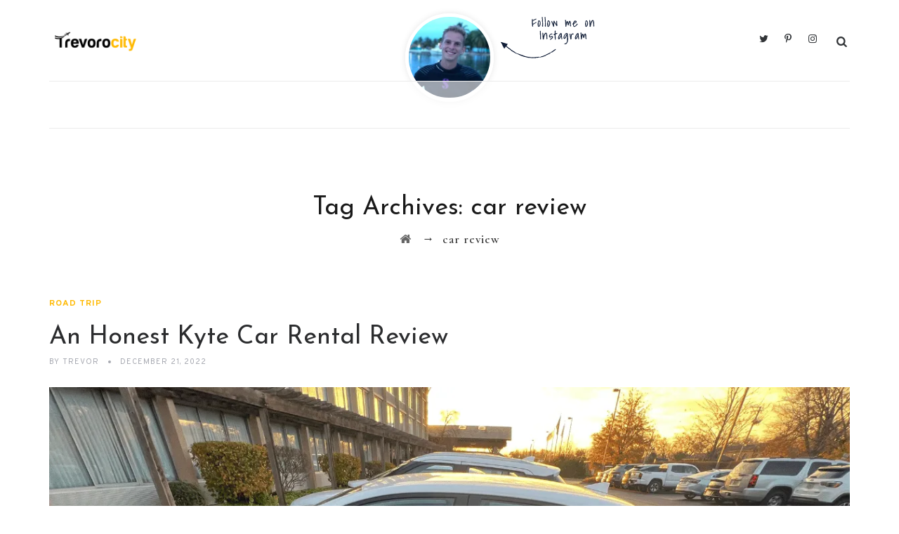

--- FILE ---
content_type: text/html; charset=utf-8
request_url: https://www.google.com/recaptcha/api2/aframe
body_size: 267
content:
<!DOCTYPE HTML><html><head><meta http-equiv="content-type" content="text/html; charset=UTF-8"></head><body><script nonce="NLgYLHGPdWSf6LLXg0YQsg">/** Anti-fraud and anti-abuse applications only. See google.com/recaptcha */ try{var clients={'sodar':'https://pagead2.googlesyndication.com/pagead/sodar?'};window.addEventListener("message",function(a){try{if(a.source===window.parent){var b=JSON.parse(a.data);var c=clients[b['id']];if(c){var d=document.createElement('img');d.src=c+b['params']+'&rc='+(localStorage.getItem("rc::a")?sessionStorage.getItem("rc::b"):"");window.document.body.appendChild(d);sessionStorage.setItem("rc::e",parseInt(sessionStorage.getItem("rc::e")||0)+1);localStorage.setItem("rc::h",'1769156588592');}}}catch(b){}});window.parent.postMessage("_grecaptcha_ready", "*");}catch(b){}</script></body></html>

--- FILE ---
content_type: application/javascript
request_url: https://cdn-dnfnk.nitrocdn.com/MmFvqaxaftPMjUEWaqBxKKzSKQbcmJUo/assets/static/optimized/rev-870ae8f/trevorocity.com/wp-content/plugins/themestek-vihan-extras/js/nitro-min-d4d009f105bbb43ac34bbadde940dd59.tste-scripts.js
body_size: 86
content:
"use strict";jQuery(document).ready(function(t){"use strict";t(".themestek-meta-like-link").on("click",function(e){e.preventDefault();var i=t(this);if(i.hasClass("themestek-like-active"))return false;t(this).html('<i class="fa fa-circle-o-notch fa fa-spin"></i>');var s=t(this).attr("id");t.post(ajaxurl,{action:"themestek-post-likes",likes_id:s},function(t){i.html(t).addClass("themestek-like-active")})})});